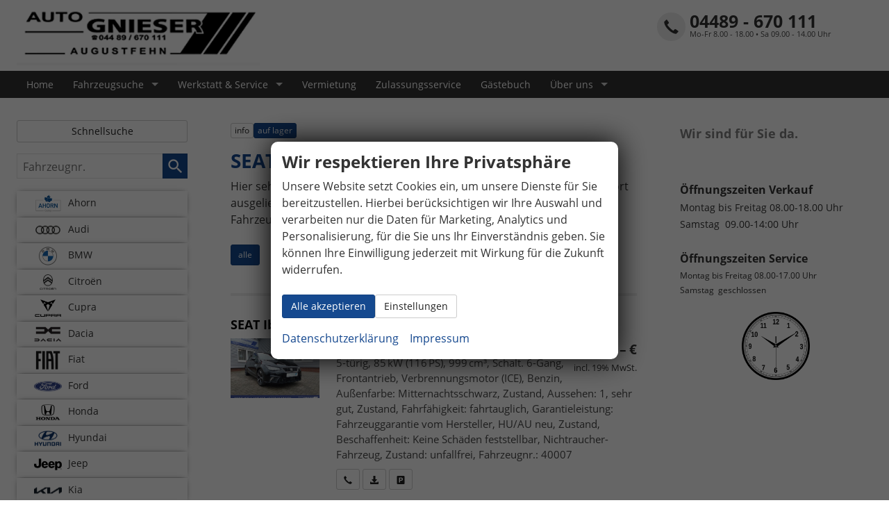

--- FILE ---
content_type: text/html; charset=UTF-8
request_url: https://www.auto-gnieser.de/liste-seat-ibiza-a__1113_alle.php
body_size: 47503
content:
<!doctype html>
<html id="autrado-template" class="with-left-module with-right-module with-bottom-module no-featured-slider no-js" lang="de" prefix="og: http://ogp.me/ns#">
<head>
    	<base href="https://www.auto-gnieser.de/"/>
    	<meta charset="utf-8">
	<title>SEAT Ibiza SEAT Spezialist für EU-Neuwagen | Gebrauchtwagen | Wohnmobile | Meisterwerkstatt</title>
    <meta http-equiv="X-UA-Compatible" content="IE=edge">
    <meta name="viewport" content="width=device-width, initial-scale=1"/>
    <meta name="page-topic" content="Autohandel"/>
<meta name="page-type" content="Information"/>
<meta name="audience" content="Alle"/>
<meta name="description" content="Auto Gnieser GmbH in Augustfehn ✓ EU Fahrzeuge ✓ Jahreswagen ✓ Neuwagen ✓ Wohnmobile ✓ Bestellfahrzeuge ✓ Lagerfahrzeuge ✓ Gebrauchtwagen ✓ Inzahlungnahme ✓ Ankauf"/>
<meta name="robots" content="INDEX FOLLOW"/>
<meta name="title" content="SEAT Ibiza SEAT Spezialist für EU-Neuwagen | Gebrauchtwagen | Wohnmobile | Meisterwerkstatt"/>
<meta name="referrer" content="strict-origin-when-cross-origin"/>
<link rel="canonical" href="https://www.auto-gnieser.de/liste-seat-ibiza-a__1113_alle.php"><meta property="og:title" content="SEAT Ibiza SEAT Spezialist für EU-Neuwagen | Gebrauchtwagen | Wohnmobile | Meisterwerkstatt"/>
<meta property="og:type" content="product.group"/>
<meta property="og:locale" content="de_DE"/>
<meta property="og:url" content="https://www.auto-gnieser.de/liste-seat-ibiza-a__1113_alle.php"/>
<meta property="og:site_name" content="Auto Gnieser GmbH"/>
<meta property="og:description" content="Auto Gnieser GmbH in Augustfehn ✓ EU Fahrzeuge ✓ Jahreswagen ✓ Neuwagen ✓ Wohnmobile ✓ Bestellfahrzeuge ✓ Lagerfahrzeuge ✓ Gebrauchtwagen ✓ Inzahlungnahme ✓ Ankauf"/>
<script>window.YETT_WHITELIST=[/www\.auto\-gnieser\.de/];</script>
	<link rel="stylesheet" href="templates/modern/_assets/fonts/open-sans.css?ft1658910052"/>
	<style>div.ui-tooltip{padding:8px;padding-right:12px;position:absolute;z-index:9999;max-width:1024px;-webkit-box-shadow:0 0 5px #aaa;box-shadow:0 0 5px #aaa;border:1px solid #000!important;background:#fff;font-size:11px;line-height:14px;border-radius:4px}div.ui-tooltip-innercontainer{max-width:400px}div.ui-helper-hidden-accessible{display:none}.ui-widget{font-size:.8em!important}.dialog-windowclass{font-size:12px!important;font-family:arial!important}.dialog-windowclass.ui-dialog{padding:2px;z-index:20}.dialog-windowclass h1{margin:0;font-size:1.4em;line-height:36px}.dialog-windowclass .feld{width:92%!important;margin:0}.dialog-windowclass .buttonzeile{width:98%!important;margin:5px 0;padding:0 0}.dialog-windowclass p.beschreibung{width:87%!important}.ui-widget-header{background-image:none!important}.ui-logobaseinfo tr td{font-size:1em}</style>
	<link rel="stylesheet" href="css/A.jquery-ui.css,qft1658910084.pagespeed.cf.vfqjgmKn5K.css"/>
	<link rel="stylesheet" href="javascript/fancybox/source/A.jquery.fancybox.css,qft1658910068.pagespeed.cf.4oP5n9dW1R.css"/>
	<style>.questiondialog>.ui-dialog-titlebar{display:none}div#dialog_button a{color:#fff;background-color:var(--color-primary-base,#111);padding:6px 12px;font-size:14px;font-weight:400;text-align:center;line-height:1.42857143;display:inline-block;text-decoration:none}div#dialog_button a:hover{background-color:var(--color-primary-light,#222)}div#dialog_button a.inaktiv{cursor:no-drop;pointer-events:none}.ui-widget.ui-widget-content{border:0;box-shadow:0 19px 38px rgba(0,0,0,.30) , 0 15px 12px rgba(0,0,0,.22)}.ui-dialog .ui-dialog-content.cc_dialog{padding:1rem}.cc_dialog p{line-height:1.1;margin:.75rem 0;padding:0;font-size:1rem}.cc_dialog h3{margin:10px 0 20px 0;color:#000;background:transparent;font-size:17px;font-weight:bold}.cc_dialog h4{margin:.5rem 0 1rem;background:transparent;font-weight:bold;font-size:1.125rem;color:#666}.ui-dialog .ui-dialog-content.cc_dialog{padding-bottom:4rem;font-size:.975rem}div#dialog_button{bottom:1rem;right:1rem}.opt.tablerow{display:grid;gap:.5rem;grid-template-columns:1.5rem 1fr max-content}label.optlabel.clickable{font-weight:400;cursor:pointer}.group1{background:#d8d8d8}.group1+.group1{margin-top:.25rem}.group0>.opt.tablerow{display:grid;gap:.5rem;grid-template-columns:1.5rem 1fr max-content;font-weight:700}.options{padding:.75rem;border:1px solid #ddd;border-radius:.25rem}.options{background:transparent;margin:0;padding:0;border:0;border-radius:0}.group1{background:#fff;padding:.5rem;color:#222;border:1px solid #bebebe;border-radius:.25rem}.group0>.opt.tablerow{margin-bottom:.25rem;padding:0}</style>
	<link rel="stylesheet" href="css/A.glyphicons.css,qft1658910084.pagespeed.cf.mWvHHtj3sS.css"/>
	<link rel="stylesheet" href="css/A.glyphicons-filetypes.css,qft1658910084.pagespeed.cf.bhiL0FiXov.css"/>
	<link rel="stylesheet" href="css/A.glyphformat.css,qft1758547530.pagespeed.cf.fHExFfDGTc.css"/>
	<link rel="stylesheet" href="css/A.search.css,qft1682321997.pagespeed.cf.dcu_rSXeNE.css"/>
	<link rel="stylesheet" href="javascript/jquery/multiple-select-2.1.1/A.multiple-select.min.css,qft1744018275.pagespeed.cf.f6KiBq8Ooa.css"/>
	<style>.fancybox-type-iframe .fancybox-nav{width:60px}.fancybox-type-iframe .fancybox-nav span{visibility:visible;opacity:.5}.fancybox-type-iframe .fancybox-nav:hover span{opacity:1}.fancybox-type-iframe .fancybox-next{right:-60px}.fancybox-type-iframe .fancybox-prev{left:-60px}</style>
	<link rel="stylesheet" href="css/A.rating.css,qft1682321997.pagespeed.cf.80g2j-c4OA.css"/>
	<style>.fancybox-dialog-title{padding:5px 10px;background-color:#dcdcdc;font-weight:bold}.fancybox-dialog-message{padding:10px;min-height:100px}.fancybox-dialog-buttons{background-color:#dcdcdc;padding:10px 0;text-align:center}.fancybox-dialog-button{display:inline-block;margin:0 10px;padding:5px 10px;background:#999;color:#fff;font-weight:bold;cursor:pointer;transition:background-color .3s}.fancybox-dialog-button:hover{background:#666}.fancybox-dialog-button:active{transform:translate(1px,1px)}</style>
	<link rel="stylesheet" href="templates/modern/_assets/css/frontend-standards.css?ft1763024920"/>
	<link rel="stylesheet" href="templates/modern/css/owl.carousel.css?ft1658910059"/>
	<link rel="stylesheet" href="templates/modern/_assets/fonts/md-iconic-font/css/material-design-iconic-font.min.css?ft"/>
	<link rel="stylesheet" href="templates/modern/_assets/css/plugins/sm-core-css.css?ft"/>
	<link rel="stylesheet" href="templates/modern/_assets/css/plugins/jquery.toast.min.css?ft"/>
	<link rel="stylesheet" href="templates/modern/_assets/css/main.css??ft"/>
	<link rel="stylesheet" href="var/A.style.css,qft1713523787.pagespeed.cf.6D2GR9FXVL.css"/>
<script src="javascript/jquery.js,qft1658910068.pagespeed.jm.29OAZzvhfX.js"></script>
<script src="javascript/yett.min.js,qft1747062455.pagespeed.jm.wDCoCs5eYZ.js"></script>
<script>var domReadyQueue=[];</script>


<script>(function(w,d,s,l,i){w[l]=w[l]||[];w[l].push({'gtm.start':new Date().getTime(),event:'gtm.js'});var f=d.getElementsByTagName(s)[0],j=d.createElement(s),dl=l!='dataLayer'?'&l='+l:'';j.type='javascript/blocked';j.async=true;j.src='https://www.googletagmanager.com/gtm.js?id='+i+dl;f.parentNode.insertBefore(j,f);})(window,document,'script','dataLayer','GTM-TN6RHG');</script>

            <script>dispatch_ajax=function(data){var p={"url":"\/liste-seat-ibiza-a__1113_alle.php?ajax=cms&action=dispatch_ajax","type":"POST","cache":false,"dataType":"","async":true};p.data=data;jQuery.ajax(p);};park_vehicle_ajax=function(data){var p={"url":"\/liste-seat-ibiza-a__1113_alle.php?ajax=cms&action=park_vehicle","type":"POST","cache":false,"dataType":"","async":true};p.data=data;jQuery.ajax(p);};ajaxcb_create_saleskit=function(data){var p={"url":"404?ajax=cms&action=s","type":"POST","cache":false,"dataType":"","async":true};p.data=data;jQuery.ajax(p);};ajaxcb_create_energylabel=function(data){var p={"url":"\/liste-seat-ibiza-a__1113_alle.php?ajax=cms&action=e","type":"POST","cache":false,"dataType":"","async":true};p.data=data;jQuery.ajax(p);};</script>
<style>@media (min-width:41.25em){.list-3col li{padding:0 30px 8px 0;float:left;width:33%}}</style>

<meta property="og:phone_number" content="04489 - 670 111"/>
<meta property="og:street-address" content="Stahlwerkstraße 116"/>
<meta property="og:locality" content="Augustfehn"/>
<meta property="og:postal-code" content="D-26689"/>


<link rel="icon" type="image/ico" href="bilder/favicon.ico">
<script type="application/ld+json">
{ "@context" : "http://schema.org",
  "@type" : "Organization",
  "url" : "https://www.auto-gnieser.de/",
  "name" : "Auto Gnieser GmbH",
  "location": {
            "@type": "Place",
            "address": {
              "@type": "PostalAddress",
              "addressLocality": "Augustfehn",
              "postalCode": "D-26689",
              "streetAddress": "Stahlwerkstraße 116"
            }
   },
  "contactPoint" : [
    { "@type" : "ContactPoint",
      "telephone" : "04489 - 670 111",
      "contactType" : "customer service"
    } ] }
</script>

</head>
<body id="liste" class="site-587 as-20 not-logged-in  page_fahrzeuge pagetype_Frontend_Legacy tpl_modern ctrl_legacy" itemscope="" itemtype="http://schema.org/WebPage">

<script>var _paq=window._paq=window._paq||[];_paq.push(['disableCookies']);_paq.push(['trackPageView']);_paq.push(['enableLinkTracking']);(function(){var u="//matomo.autrado.de/";_paq.push(['setTrackerUrl',u+'matomo.php']);_paq.push(['setSiteId','531']);var d=document,g=d.createElement('script'),s=d.getElementsByTagName('script')[0];g.async=true;g.src=u+'matomo.js';s.parentNode.insertBefore(g,s);})();jQuery(document).ready(function(){if(typeof yett!=="undefined")yett.unblock("matomo.autrado.de");});</script><a href="liste-seat-ibiza-a__1113_alle.php#main" class="u-skip-link">Zum Hauptinhalt springen</a>    <div class="c-page o-wrapper">

				<div class="c-hero">
										<div class="c-page-header">
						<div class="c-page-header__inner o-wrapper u-cf">
							<div class="module pos_top logo">			<a class="h-card" href="/" title="" rel="home">
				<img class="u-photo" src="idbilder/xlogo.gif,qft1270641804.pagespeed.ic.tYNs2_S2FP.webp" alt="Auto Gnieser GmbH" width="406" height="100"/>
			</a>
		</div><div class="module pos_top m_Frontend_Custom _telefon _telefon--hours u-hide-on-mobile u-float-right"><p><strong>04489 - 670 111</strong><em>Mo-Fr 8.00 - 18.00 • Sa 09.00 - 14.00 Uhr</em></p></div>
						</div>
					</div>
					
										<header class="c-page-top">
						<div class="c-page-top__inner o-wrapper u-cf">
						<div class="module pos_topbar m_Frontend_Menu" aria-label="Hauptnavigation" role="navigation">
<ul class="nav" id="menu-1008">
	<li class="nav__item">
		<a href="/" class="nav__link">Home</a>
	</li>
	<li class="nav__item has-subnav">
		<a href="fahrzeugsuche.php" class="nav__link">Fahrzeugsuche</a>
		<ul class="nav__subnav subnav inner">
			<li class="nav__item">
				<a href="top-angebote.php" class="nav__link">Top Angebote</a>
			</li>
			<li class="nav__item">
				<a href="mycars.php" class="nav__link">Parkplatz (<span class='js-parked-counter'>0</span>)</a>
			</li>
			<li class="nav__item">
				<a href="http://www.bdk.gnieser.eu" target="_blank" class="nav__link">Neuwagen-Konfigurator</a>
			</li>
			<li class="nav__item">
				<a href="fahrzeugankauf.php" class="nav__link">Fahrzeug Ankauf</a>
			</li>
		</ul>
	</li>
	<li class="nav__item has-subnav">
		<a href="werkstatt-service.php" class="nav__link">Werkstatt & Service</a>
		<ul class="nav__subnav subnav inner">
			<li class="nav__item">
				<a href="hu-au.php" class="nav__link">HU/AU</a>
			</li>
		</ul>
	</li>
	<li class="nav__item">
		<a href="vermietung_uebersicht.php" class="nav__link">Vermietung</a>
	</li>
	<li class="nav__item">
		<a href="zulassungsservice.php" class="nav__link">Zulassungsservice</a>
	</li>
	<li class="nav__item">
		<a href="gaestebuch.php" class="nav__link">Gästebuch</a>
	</li>
	<li class="nav__item has-subnav">
		<a href="ueber_uns.php" class="nav__link">Über uns</a>
		<ul class="nav__subnav subnav inner">
			<li class="nav__item">
				<a href="bvfk.php" class="nav__link">BVfK</a>
			</li>
			<li class="nav__item">
				<a href="team.php" class="nav__link">Team</a>
			</li>
			<li class="nav__item">
				<a href="jobs.php" class="nav__link">Jobs</a>
			</li>
			<li class="nav__item">
				<a href="kontakt.php" class="nav__link">Kontakt</a>
			</li>
			<li class="nav__item">
				<a href="oeffnungszeiten.php" class="nav__link">Öffnungszeiten</a>
			</li>
			<li class="nav__item">
				<a href="presse.php" class="nav__link">Presse</a>
			</li>
			<li class="nav__item">
				<a href="humanitaere-soforthilfe.php" class="nav__link">Humanitäre Soforthilfe</a>
			</li>
		</ul>
	</li>
</ul>
</div>
						</div>
					</header>
									</div>


                  
         <div class="c-page-content-wrap">
                  
				<div class="o-wrapper o-wrapper--page">
                    <div class="c-page-wrapper u-cf">

                        <main class="c-page-main u-cf" id="main">

                            <section class="s-cms-content u-cf">

                                
                                <div class="dynamic-content">
                                                                                                
                                <div data-subject="begin-dynamic"></div><div class="c-pager__ajax-target js-pager-ajax-target" aria-busy="false"><ul class="subnav sec"><li><span class="nobr"><a href="liste-seat-ibiza-a__1113_info.php" class="">info</a></span></li><li><span class="nobr"><a href="liste-seat-ibiza-a__1113_lagerfahrzeuge.php" class="akt">auf lager </a></span></li></ul><div class="csubnav"></div><h1>SEAT Ibiza</h1><div class="u-margin-top u-margin-bottom"><p>Hier sehen Sie die Fahrzeuge, die sich in unserem Lager befinden und sofort ausgeliefert werden k&ouml;nnen. Klicken Sie in das Foto oder einen Fahrzeugnamen, um alle Details dieses Fahrzeugs zu sehen.</p></div><ul class="navsubsub"><li><span class="nobr"><a class="akt" href="liste-seat-ibiza-a__1113_lagerfahrzeuge.php">alle</a></span></li></ul><script>jQuery(function($){function loadURL(url){url=updateQueryString("npage",null,url);var target=$(".js-pager-ajax-target");var $sorting=$('.c-sorting');var $cpager=$('.c-pager__ajax-target');if($sorting.length&&$cpager.length){$cpager.attr('aria-busy','true');}if(target.length>0){target.load(url,function(){$("#ajaxloader").hide();window.history.pushState(null,null,url);window.enablePager();document.dispatchEvent(new CustomEvent("pageview.autrado",{detail:{url:url}}));var $sorting=$('.c-sorting');var $cpager=$('.c-pager__ajax-target');if($sorting.length&&$cpager.length){$cpager.attr('aria-busy','false');}});var o=target.offset();$("#ajaxloader").show().offset({top:o.top+$(window).height()/3,left:o.left+target.width()/2-$("#ajaxloader").width()/2});$('<div class="c-overlay__ajax-target"></div>').prependTo(target).addClass("c-overlay__ajax-target-visible");}else{location.href=url;}}function getSort(){var sort=location.search.match(/(?<=[&?])sort=[^&]+/);return sort?"?"+sort[0]:"";}$(".js-fgd-filter, .js-aufbauten-select, .js-sorter").on("change",function(){var o=this.options[this.options.selectedIndex].value;if(o==='*')o=null;if($(this).hasClass("js-fgd-filter")){var fa=$(this).attr("name");loadURL(updateQueryString(fa.substr(0,fa.lastIndexOf("_")),o));}else if($(this).hasClass("js-aufbauten-select")){loadURL(o+window.location.search);}else{loadURL(updateQueryString("sort",o));}});$("[name=subnav_select]").on("change",function(){var url=$(this).val();if(url.indexOf("a__")>0){loadURL($(this).val()+getSort());}else if(url){location.href=url;}});$(".navsubsub a").on("click",function(e){e.preventDefault();if(this.search&&this.search===location.search){loadURL(this.href.substr(0,this.href.indexOf("?"))+getSort());return;}loadURL(this.href+getSort());});});</script><ul class="c-vehicles-list [ u-unstyled u-cf ]" data-ui-component="vehicles-list"><li class="c-vehicles-list__item c-vehicles-list__item--configurator">
    <article class="c-vehicle c-vehicle--type-l  u-faux-block-link" itemscope itemtype="http://schema.org/Product" data-id="40007">
                    

    

<header class="c-vehicle__header">
    <h4 class="c-vehicle__title">
        <a class="c-vehicle__link u-link-clean" href="auto-seat-ibizaseatibiza-x__40007.php" itemprop="url">
            <span class="c-vehicle__name u-text-break" itemprop="brand name">SEAT Ibiza</span>
            <span class="c-vehicle__sub-name" itemprop="name">1.0 TSI FR ACC/LED/PDC/KAM/SHZ</span>
        </a>
    </h4>
</header>

<div class="o-layout o-layout--gutter">
    <div class="o-layout__item u-1/4@sm u-1/4@wd">
                    

<div class="c-vehicle__img-wrap o-flex-embed o-flex-embed__ratio--3by2">
    <img class="o-flex-embed__content o-flex-embed__crop-item" src="https://img.autrado.de/587/3763879_640.jpg" srcset="https://img.autrado.de/587/3763879_86.jpg 86w, https://img.autrado.de/587/3763879_262.jpg 262w, https://img.autrado.de/587/3763879_640.jpg 640w, https://img.autrado.de/587/3763879_1300.jpg 1300w, https://img.autrado.de/587/3763879_1920.jpg 1920w" alt="SEAT Ibiza - 1.0 TSI FR ACC/LED/PDC/KAM/SHZ" loading="lazy" itemprop="image" aria-hidden="true">
</div>
            </div>
    <div class="o-layout__item u-3/4@sm u-3/4@wd">

                    
<div class="c-vehicle__offers u-float-right u-text-right" itemprop="offers" itemscope itemtype="http://schema.org/Offer">

    
        <div class="c-vehicle__price"><span class="nobr ">20.490,&ndash;&nbsp;€</span></div>
            <small class="u-block vat _text">incl. 19% MwSt.</small>
    <meta itemprop="price" content="20490"/>
    <meta itemprop="priceCurrency" content="EUR"/>
    <link itemprop="itemCondition" href="http://schema.org/UsedCondition"/>
    <link itemprop="availability" href="http://schema.org/InStock"/>
</div>
        
        <div class="c-vehicle__description u-cf" itemprop="description">
            <div class="c-vehicle__text-delivery u-text-smaller"><b><span class="nobr">sofort lieferbar</span></b></div>            <p class="c-vehicle__text" itemprop="description">5-türig, 85 kW (116 PS), 999 cm³, Schalt. 6-Gang, Frontantrieb, Verbrennungsmotor (ICE), Benzin, Außenfarbe: Mitternachtsschwarz, Zustand, Aussehen: 1, sehr gut, Zustand, Fahrfähigkeit: fahrtauglich, Garantieleistung: Fahrzeuggarantie vom Hersteller, HU/AU neu, Zustand, Beschaffenheit: Keine Schäden feststellbar, Nichtraucher-Fahrzeug, Zustand: unfallfrei, Fahrzeugnr.: 40007</p>
            <div id="c-vehicle-40007" class="o-box" style="display:none">
                <ul class="c-vehicle__attributes o-split u-unstyled">
                                            <li class="_item o-split__item u-text-truncate"><span class="o-split__title">Kilometerstand:</span> 10.100&nbsp;km
                        </li>
                                            <li class="_item o-split__item u-text-truncate"><span class="o-split__title">Erstzulassung:</span> 19.05.2025
                        </li>
                                            <li class="_item o-split__item u-text-truncate"><span class="o-split__title">Erstzulassung:</span> 2025-05-19
                        </li>
                                            <li class="_item o-split__item u-text-truncate"><span class="o-split__title">Getriebe:</span> Schalt. 6-Gang
                        </li>
                                            <li class="_item o-split__item u-text-truncate"><span class="o-split__title">Schadstoffklasse:</span> Euro 6e
                        </li>
                                            <li class="_item o-split__item u-text-truncate"><span class="o-split__title">Hubraum:</span> 999&nbsp;ccm
                        </li>
                                            <li class="_item o-split__item u-text-truncate"><span class="o-split__title">Kraftstoff:</span> Benzin
                        </li>
                                            <li class="_item o-split__item u-text-truncate"><span class="o-split__title">Leistung:</span> 85 kW (116 PS)
                        </li>
                                            <li class="_item o-split__item u-text-truncate"><span class="o-split__title">Leistung in KW:</span> 85.00
                        </li>
                                            <li class="_item o-split__item u-text-truncate"><span class="o-split__title">Leistung in PS:</span> 0
                        </li>
                                            <li class="_item o-split__item u-text-truncate"><span class="o-split__title">Antriebsachse:</span> Frontantrieb
                        </li>
                                            <li class="_item o-split__item u-text-truncate"><span class="o-split__title">Motor:</span> 85 kW (116 PS), Schalt. 6-Gang, Frontantrieb
                        </li>
                                            <li class="_item o-split__item u-text-truncate"><span class="o-split__title">Außenfarbe:</span> Mitternachtsschwarz
                        </li>
                                            <li class="_item o-split__item u-text-truncate"><span class="o-split__title">Innenausstattung:</span> Anthrazit
                        </li>
                                            <li class="_item o-split__item u-text-truncate"><span class="o-split__title">Kategorie:</span> Limousine
                        </li>
                                            <li class="_item o-split__item u-text-truncate"><span class="o-split__title">Anzahl Türen:</span> 5
                        </li>
                                            <li class="_item o-split__item u-text-truncate"><span class="o-split__title">Verbrauch Innenstadt:</span> 6,60 l/100km
                        </li>
                                            <li class="_item o-split__item u-text-truncate"><span class="o-split__title">Verbrauch Stadtrand:</span> 5,00 l/100km
                        </li>
                                            <li class="_item o-split__item u-text-truncate"><span class="o-split__title">Verbrauch Landstraße:</span> 4,40 l/100km
                        </li>
                                            <li class="_item o-split__item u-text-truncate"><span class="o-split__title">Verbrauch Autobahn:</span> 5,30 l/100km
                        </li>
                                            <li class="_item o-split__item u-text-truncate"><span class="o-split__title">Verbrauch kombiniert:</span> 5,20 l/100km
                        </li>
                                            <li class="_item o-split__item u-text-truncate"><span class="o-split__title">CO<sub>2</sub>-Emissionen:</span> 123,00  g/km
                        </li>
                                            <li class="_item o-split__item u-text-truncate"><span class="o-split__title">Stromverbrauch Innenstadt:</span> 
                        </li>
                                            <li class="_item o-split__item u-text-truncate"><span class="o-split__title">Stromverbrauch Stadtrand:</span> 
                        </li>
                                            <li class="_item o-split__item u-text-truncate"><span class="o-split__title">Stromverbrauch Landstraße:</span> 
                        </li>
                                            <li class="_item o-split__item u-text-truncate"><span class="o-split__title">Stromverbrauch Autobahn:</span> 
                        </li>
                                            <li class="_item o-split__item u-text-truncate"><span class="o-split__title">Stromverbrauch kombiniert:</span> 
                        </li>
                                            <li class="_item o-split__item u-text-truncate"><span class="o-split__title">Elektrische Reichweite:</span> 
                        </li>
                                            <li class="_item o-split__item u-text-truncate"><span class="o-split__title">Elektrische Reichweite Stadt:</span> 
                        </li>
                                            <li class="_item o-split__item u-text-truncate"><span class="o-split__title">CO<sub>2</sub>-Klasse:</span> 
                        </li>
                                            <li class="_item o-split__item u-text-truncate"><span class="o-split__title">unfallfrei:</span> 425
                        </li>
                                            <li class="_item o-split__item u-text-truncate"><span class="o-split__title">Reserviert:</span> 
                        </li>
                                            <li class="_item o-split__item u-text-truncate"><span class="o-split__title">Energiekosten bei 15.000 km pro Jahr:</span> 1.356,42 EUR
                        </li>
                                            <li class="_item o-split__item u-text-truncate"><span class="o-split__title">:</span> 
                        </li>
                                            <li class="_item o-split__item u-text-truncate"><span class="o-split__title">Jahressteuer:</span> 78,00 EUR
                        </li>
                                                        </ul>
            </div>
        </div>
        
                    <ul class="c-vehicle__action-list o-list-inline ">
    
    
    
    <li class="c-vehicle__action c-vehicle__action--callback">
        <button class="c-vehicle__action-link c-vehicle__action-link--callback u-text-inherit-color c-button c-button--secondary c-button--sm u-faux-block-link__promote js-link" data-href="rueckruf.php?fahrzeug=40007" title="Wir rufen Sie an">
            <span class="glyphicons glyphicons-earphone glyphicons--callback" aria-hidden="true"></span>
            <span class="u-hidden-visually">Wir rufen Sie an</span>
        </button>
    </li>
            <li class="c-vehicle__action c-vehicle__action--pdf">
            <button class="c-vehicle__action-link c-vehicle__action-link--pdf u-text-inherit-color c-button c-button--secondary c-button--sm u-faux-block-link__promote js-saleskit" title="Fahrzeugexposé (PDF)" data-vehicle="40007" data-href="">
                <span class="glyphicons glyphicons-download-alt glyphicons--pdf" aria-hidden="true"></span>
                <span class=" u-hidden-visually">Fahrzeugexposé (PDF)</span>
            </button>
        </li>
        <li class="c-vehicle__action c-vehicle__action--parking c-vehicle__action--save">
        <button class="c-vehicle__action-link c-vehicle__action-link--parking u-text-inherit-color c-button  c-button--secondary c-button--sm u-faux-block-link__promote js-link" data-vehicle="40007" data-origin="list" data-href="auto-seat-ibizaseatibiza-x__40007.php?submit_action_fahrzeug_parken=1" title="Fahrzeug parken" rel="nofollow">
            <span class="glyphicons glyphicons-parking glyphicons--park" aria-hidden="true"></span>
            <span class="u-hidden-visually u-hide-if-parked">Fahrzeug parken</span>
                    </button>
    </li>
</ul>
        
    </div>
</div>

                <meta itemprop="url" content="auto-seat-ibizaseatibiza-x__40007.php">
        <meta itemprop="sku productID" content="40007">
        <a class="u-faux-block-link__overlay" href="auto-seat-ibizaseatibiza-x__40007.php" tabindex="-1" aria-hidden="true">Lagerfahrzeug - SEAT Ibiza</a>
    </article>
</li></ul></form><script>jQuery(document).on("ready pageview.autrado",()=>{jQuery(".js-actionform").on("submit",function(){this.action=updateQueryString("action","preiseuebernehmen");});});</script><div class="u-margin-top u-margin-bottom"></div></div><div data-subject="end-dynamic"></div>
                                
                                </div>
                                

                                </section>

                        </main>

										<aside class="c-page-aside c-page-aside--left c-page-aside--sidebar has-6-module s-prose js-aside-left" id="aside-left">
                        <div class="c-page-aside__inner">
                            <div class="module pos_left schnellsuche"><a href="1001-schnellsuche.php">Schnellsuche</a></div><div class="module pos_left fahrzeugnummer_suche">		<form class="c-search-vehicle-id" action="details.php" method="post" name="form_suche_fahrzeugnr">
            <label class="u-hidden-visually" for="form_suche_fahrzeugnr">Fahrzeugnr.</label>
			<input class="_input" type="text" name="fahrzeug" id="form_suche_fahrzeugnr" size="12" value="" required aria-required="true" placeholder="Fahrzeugnr."/>
            <input type="hidden" name="include_external" value="1">
            <input type="hidden" name="fahrzeugnr_filter" value="1">
            <input type="hidden" name="vehiclenumber_search" value="1">
			<input class="_button submit" type="submit" value="" aria-label="suchen"/>
		</form>
	</div><div class="module pos_left fahrzeugnavigation">        <ul class="nav  nav--makes ">
                            <li id="nav__1" class='has-subnav'>
                    <a href="liste-ahorn-a680-eco-a__1322_alle.php">
												<img src="templates/modern/_assets/img/makes-logos/small/xahorn-logo.png.pagespeed.ic.PU0ZiW2HZ9.webp" alt=""/>
												Ahorn						                    </a>
                                    </li>
                                <li id="nav__2" class='has-subnav'>
                    <a href="liste-audi-a3-sportback-a__1382_alle.php">
												<img src="templates/modern/_assets/img/makes-logos/small/xaudi-logo.png.pagespeed.ic.kL8VfKl4RO.webp" alt=""/>
												Audi						                    </a>
                                    </li>
                                <li id="nav__3" class='has-subnav'>
                    <a href="liste-bmw-2er-active-tourer-a__1201_alle.php">
												<img src="templates/modern/_assets/img/makes-logos/small/xbmw-logo.png.pagespeed.ic.m4xtx11NDI.webp" alt=""/>
												BMW						                    </a>
                                    </li>
                                <li id="nav__4" class='has-subnav'>
                    <a href="liste-citro-n-c3-a__1442_alle.php">
												<img src="[data-uri]" alt=""/>
												Citroën						                    </a>
                                    </li>
                                <li id="nav__5" class='has-subnav'>
                    <a href="liste-cupra-formentor-a__1282_alle.php">
												<img src="[data-uri]" alt=""/>
												Cupra						                    </a>
                                    </li>
                                <li id="nav__6" class='has-subnav'>
                    <a href="liste-dacia-duster-a__1219_alle.php">
												<img src="[data-uri]" alt=""/>
												Dacia						                    </a>
                                    </li>
                                <li id="nav__7" class='has-subnav'>
                    <a href="liste-fiat-500-a__995_alle.php">
												<img src="[data-uri]" alt=""/>
												Fiat						                    </a>
                                    </li>
                                <li id="nav__8" class='has-subnav'>
                    <a href="liste-ford-fiesta-a__1129_alle.php">
												<img src="templates/modern/_assets/img/makes-logos/small/xford-logo.png.pagespeed.ic.slNUaVhYba.webp" alt=""/>
												Ford						                    </a>
                                    </li>
                                <li id="nav__9" class='has-subnav'>
                    <a href="liste-honda-cr-v-a__1184_alle.php">
												<img src="templates/modern/_assets/img/makes-logos/small/xhonda-logo.png.pagespeed.ic.SKSbHvC5ZI.webp" alt=""/>
												Honda						                    </a>
                                    </li>
                                <li id="nav__10" class='has-subnav'>
                    <a href="liste-hyundai-i20-a__1000_alle.php">
												<img src="templates/modern/_assets/img/makes-logos/small/xhyundai-logo.png.pagespeed.ic.nGho2zlxAA.webp" alt=""/>
												Hyundai						                    </a>
                                    </li>
                                <li id="nav__11" class='has-subnav'>
                    <a href="liste-jeep-avenger-a__1453_alle.php">
												<img src="[data-uri]" alt=""/>
												Jeep						                    </a>
                                    </li>
                                <li id="nav__12" class='has-subnav'>
                    <a href="liste-kia-xceed-a__1455_alle.php">
												<img src="[data-uri]" alt=""/>
												Kia						                    </a>
                                    </li>
                                <li id="nav__13" class='has-subnav'>
                    <a href="liste-knaus-l-ve-ti-700-meg-platinum-selection-a__1445_alle.php">
												<img src="[data-uri]" alt=""/>
												Knaus						                    </a>
                                    </li>
                                <li id="nav__14" class='has-subnav'>
                    <a href="liste-mazda-cx-30-a__1415_alle.php">
												<img src="templates/modern/_assets/img/makes-logos/small/xmazda-logo.png.pagespeed.ic.v3jLAepiya.webp" alt=""/>
												Mazda						                    </a>
                                    </li>
                                <li id="nav__15" class='has-subnav'>
                    <a href="liste-nissan-juke-a__1160_alle.php">
												<img src="[data-uri]" alt=""/>
												Nissan						                    </a>
                                    </li>
                                <li id="nav__16" class='has-subnav'>
                    <a href="liste-opel-astra-a__1333_alle.php">
												<img src="[data-uri]" alt=""/>
												Opel						                    </a>
                                    </li>
                                <li id="nav__17" class='has-subnav'>
                    <a href="liste-peugeot-2008-a__1221_alle.php">
												<img src="[data-uri]" alt=""/>
												Peugeot						                    </a>
                                    </li>
                                <li id="nav__18" class='has-subnav'>
                    <a href="liste-polestar-2-a__1274_alle.php">
												<img src="[data-uri]" alt=""/>
												Polestar						                    </a>
                                    </li>
                                <li id="nav__19" class='has-subnav'>
                    <a href="liste-renault-austral-a__1417_alle.php">
												<img src="[data-uri]" alt=""/>
												Renault						                    </a>
                                    </li>
                                <li id="nav__20" class='has-subnav active'>
                    <a class='akt' href="liste-seat-arona-a__1115_alle.php">
												<img src="templates/modern/_assets/img/makes-logos/small/xseat-logo.png.pagespeed.ic.HUV61yFYPu.webp" alt=""/>
												SEAT						                    </a>
                                            <ul class="subnav">
                                                            <li id="nav__20_1">
                                    <a href="liste-seat-arona-a__1115_alle.php">
										Arona										                                    </a>
									                                </li>
                                                                <li id="nav__20_2" class='akt'>
                                    <a href="liste-seat-ibiza-a__1113_alle.php" class='akt'>
										Ibiza										                                    </a>
									                                </li>
                                                        </ul>
                                        </li>
                                <li id="nav__21" class='has-subnav'>
                    <a href="liste-skoda-fabia-a__1176_alle.php">
												<img src="templates/modern/_assets/img/makes-logos/small/xskoda-logo.png.pagespeed.ic.n80UP5Y6n5.webp" alt=""/>
												Skoda						                    </a>
                                    </li>
                                <li id="nav__22" class='has-subnav'>
                    <a href="liste-suzuki-swift-a__1459_alle.php">
												<img src="[data-uri]" alt=""/>
												Suzuki						                    </a>
                                    </li>
                                <li id="nav__23" class='has-subnav'>
                    <a href="liste-toyota-aygo-x-a__1446_alle.php">
												<img src="templates/modern/_assets/img/makes-logos/small/xtoyota-logo.png.pagespeed.ic.EdInc7lJmk.webp" alt=""/>
												Toyota						                    </a>
                                    </li>
                                <li id="nav__24" class='has-subnav'>
                    <a href="liste-volkswagen-passat-variant-a__1245_alle.php">
												<img src="templates/modern/_assets/img/makes-logos/small/xvolkswagen-logo.png.pagespeed.ic.eo2Lc9XGzD.webp" alt=""/>
												Volkswagen						                    </a>
                                    </li>
                                <li id="nav__25" class='has-subnav'>
                    <a href="liste-volvo-v90-cross-country-a__1150_alle.php">
												<img src="[data-uri]" alt=""/>
												Volvo						                    </a>
                                    </li>
                                <li id="nav__26" class='has-subnav'>
                    <a href="liste-weinsberg-carabus-a__1237_alle.php">
												<img src="[data-uri]" alt=""/>
												Weinsberg						                    </a>
                                    </li>
                        </ul>
        </div><div class="module pos_left geparkte_fahrzeuge"><a class="parked-vehicles" href="mycars.php" id="link_geparkte">Geparkte Fahrzeuge&nbsp;(<span class="js-parked-count">0</span>)</a></div><div class="module pos_left m_Frontend_Login"><div id="login"><p><span><button type="button" role="link" id="widget-login-button" class="submit c-button" onclick="location.href='anmelden.php'">Anmelden</button></span></p>

</div></div><div class="module pos_left fahrzeugzaehler"><p class="fahrzeugzahl" data-vehicle-counter="191">191 Fahrzeuge</p></div>
                        </div>
                    </aside>
					

                        <aside class="c-page-aside c-page-aside--right c-page-aside--sidebar has-3-module s-prose js-aside-right" id="aside-right">
                <div class="c-page-aside__inner">
                    <div class="module pos_right m_Frontend_Custom"><h4><span style="color: #808080;">Wir sind für Sie da.</span></h4>
<p></p>
<p>&nbsp;</p></div><div class="module pos_right m_Frontend_Custom"><div><strong>Öffnungszeiten Verkauf&nbsp; &nbsp; &nbsp; &nbsp; &nbsp;&nbsp;</strong></div>
<div class="u-text-smaller">Montag bis Freitag 08.00-18.00 Uhr</div>
<div class="u-text-smaller">Samstag&nbsp;&nbsp;09.00-14:00 Uhr<br/><br/></div>
<div><strong>Öffnungszeiten <strong>Service</strong></strong></div>
<div class="u-text-smaller">
<div class="u-text-smaller">Montag bis Freitag 08.00-17.00 Uhr</div>
<div class="u-text-smaller">Samstag&nbsp;&nbsp;geschlossen<br/><br/></div>
<div class="u-text-smaller"><center><img src="https://img.autrado.de/587/3757350_1920.png" alt="" width="98" height="98"/><br/><br/></center></div>
</div></div><div class="module pos_right m_Frontend_Menu js-nav-right" aria-label="Rechte Navigation" role="navigation"></div>
                </div>
            </aside>
            				</div>
			</div>

            			<aside class="c-page-aside c-page-aside--bottom o-module o-module--sm">
                <div class="c-page-aside--bottom__inner o-wrapper u-cf">
                    <div class="o-layout o-layout--gutter o-layout--bottom">
				        <div class="module pos_bottom m_Frontend_Custom"><div>
		<address class="c-hcard vcard" itemscope itemtype="http://schema.org/Organization">
			<div class="c-hcard__inner">
				<div class="fn org" itemprop="name">Auto Gnieser GmbH</div>
				<div class="adr" itemprop="address" itemscope itemtype="http://schema.org/PostalAddress">
					<div class="street-address" itemprop="streetAddress">Stahlwerkstraße 116</div>
					<span class="postal-code" itemprop="postalCode">D-26689</span>
					<span class="locality" itemprop="addressLocality"> Augustfehn</span>
				</div>
				                <div class="c-hcard__group">
					<span class="_label">Telefon: </span>
					<span class="tel" itemprop="telephone">04489 - 670 111</span>
                </div>
                				                <div class="c-hcard__group">
					<span class="_label">Telefax: </span>
					<span class="fax" itemprop="faxNumber">04489 - 670 112</span>
                </div>
                				                <div class="c-hcard__group">
					<span class="_label">E-Mail: </span>
					<span class="spamspan" data-attrs="itemprop%3D%22email%22" data-cont="%24%24%24m%24%24%24"><span class="u">info</span><span class="at"> [ät] </span><span class="d">gnieser<span class="o"> [dot] </span>de</span><span class="t"> (info [ät] gnieser [dot] de)</span></span>
				</div>
                			</div>

		</address>

		</div></div><div class="module pos_bottom m_Frontend_HtmlSource u-2/3@md"><autrado-gmaps style="min-height:180px" src="https://www.google.com/maps/embed?pb=!1m14!1m8!1m3!1d9551.059724876382!2d7.77027!3d53.23999!3m2!1i1024!2i768!4f13.1!3m3!1m2!1s0x0%3A0x1f88ae1cb8d9ddf2!2sAuto+Gnieser+GmbH!5e0!3m2!1sde!2sde!4v1468238774286">

  <autrado-gmaps-inner>
    <h3>Google Maps</h3>	
    <button class="c-button" type="button">Google Karte laden</button>
    <p>Die  Karte wird von Google Maps eingebettet.<br>
      Es gelten die <a target="_blank" href="https://policies.google.com/privacy?hl=de" rel="noreferrer noopener">Datenschutzerklärungen</a> von Google.</p>	
  </autrado-gmaps-inner>
</autrado-gmaps>
<link rel="stylesheet" href="templates/modern/_assets/css/components/autrado-gmaps.css">
<script type="module" src="templates/modern/_assets/js/components/autrado-gmaps.js.pagespeed.ce.87Fx_lv67W.js"></script></div>
                    </div>
				</div>
			</aside>
            
			<footer class="c-page-footer c-page-footer--no-bottom-padding o-module o-module--sm">
				<div class="c-page-footer__inner o-wrapper u-cf">
                    <div class="o-layout o-layout--gutter o-layout--footer">
                                                <div class="module pos_footer m_Frontend_Menu" aria-label="Fußnavigation" role="navigation">
<ul class="nav" id="menu-1011">
	<li class="nav__item">
		<a href="anmelden.php" class="nav__link nav__link--btn c-button c-button--sm">Anmelden</a>
	</li>
	<li class="nav__item">
		<a href="impressum.php" class="nav__link">Impressum</a>
	</li>
	<li class="nav__item">
		<a href="agb.php" class="nav__link">AGB</a>
	</li>
	<li class="nav__item">
		<a href="barrierefreiheitserklaerung.php" class="nav__link">Informationen zur Barrierefreiheit</a>
	</li>
	<li class="nav__item">
		<a href="datenschutz.php" class="nav__link">Datenschutz</a>
	</li>
	<li class="nav__item">
		<a href="wiederrufsbelehrung.php" class="nav__link">Widerrufsbelehrung</a>
	</li>
	<li class="nav__item">
		<a href="#" class="nav__link cookie-consent-open">Cookie-Einstellungen</a>
	</li>
</ul>
</div><div class="module pos_footer m_Frontend_Custom u-1/1"><p class="c-dat">Weitere Informationen zum offiziellen Kraftstoffverbrauch und zu den offiziellen spezifischen CO<sub>2</sub>-Emissionen und gegebenenfalls zum Stromverbrauch neuer PKW können dem 'Leitfaden über den offiziellen Kraftstoffverbrauch, die offiziellen spezifischen CO<sub>2</sub>-Emissionen und den offiziellen Stromverbrauch neuer PKW' entnommen werden, der an allen Verkaufsstellen und bei der 'Deutschen Automobil Treuhand GmbH' unentgeltlich erhältlich ist unter www.dat.de.</p></div>
                                            </div>
                </div>
                <address class="c-page-footer__address c-address">
                    <div class="o-wrapper">
                    <b>&copy; 2026 </b><b class="fn org" itemprop="name">Auto Gnieser GmbH</b><span class="adr">, <span class="street-address">Stahlwerkstraße 116</span>, <span class="postal-code">D-26689 </span><span class="locality"> Augustfehn, </span>
                    </span>
                    <span class="tel">04489 - 670 111</span>
                    <span class="c-autrado-copyright"><a href="https://www.autrado.de/" target="_blank" title="Autrado: Fahrzeuge verwalten & vermarkten">Powered by Autrado</a></span>                    </div>
                </address>
			</footer>
    </div>

    </div>



<script type="javascript/blocked" async src="https://www.googletagmanager.com/gtag/js?id=UA-33817230-1"></script>
<script>window.dataLayer=window.dataLayer||[];function gtag(){dataLayer.push(arguments);}gtag('js',new Date());gtag('config','UA-33817230-1',{'anonymize_ip':true});</script>

<div id="ajaxloader" class="t c-loading-indicators" style="display:none;">
<svg class="_svg" viewBox="0 0 66 66" xmlns="http://www.w3.org/2000/svg"><circle class="_circle" fill="none" cx="33" cy="33" r="30" stroke="currentColor" stroke-width="6" stroke-linecap="round"></circle></svg></div>
<link rel="stylesheet" type="text/css" media="print" href="templates/modern/_assets/css/A.print.css.pagespeed.cf.YyywlDfLZh.css">

    <script src="javascript/jquery-ui.js,qft1658910068.pagespeed.jm.AQcg_ugJKF.js"></script>
    <script>//<![CDATA[
(function(factory){if(typeof define==="function"&&define.amd){define(["../datepicker"],factory);}else{factory(jQuery.datepicker);}}(function(datepicker){datepicker.regional['de']={closeText:'Schließen',prevText:'&#x3C;Zurück',nextText:'Vor&#x3E;',currentText:'Heute',monthNames:['Januar','Februar','März','April','Mai','Juni','Juli','August','September','Oktober','November','Dezember'],monthNamesShort:['Jan','Feb','Mär','Apr','Mai','Jun','Jul','Aug','Sep','Okt','Nov','Dez'],dayNames:['Sonntag','Montag','Dienstag','Mittwoch','Donnerstag','Freitag','Samstag'],dayNamesShort:['So','Mo','Di','Mi','Do','Fr','Sa'],dayNamesMin:['So','Mo','Di','Mi','Do','Fr','Sa'],weekHeader:'KW',dateFormat:'dd.mm.yy',firstDay:1,isRTL:false,showMonthAfterYear:false,yearSuffix:''};datepicker.setDefaults(datepicker.regional['de']);return datepicker.regional['de'];}));
//]]></script>
    <script src="javascript/jquery.ui.timepicker.js,qft1658910068.pagespeed.jm.7u_CeW9B-t.js"></script>
    <script src="javascript/fancybox/source/jquery.fancybox.pack.js,qft1745410344.pagespeed.jm.UZXuE_KbJR.js"></script>
    <script src="javascript/fancybox/source/helpers/jquery.fancybox-media.js,qft1658910068.pagespeed.jm.0Z2R8vXvj9.js"></script>
    <script src="javascript/autrado.js,qft1762352679.pagespeed.jm.GIcZ95iMrq.js"></script>
    <script src="javascript/search.js,qft1745410344.pagespeed.jm.LjheyrWyC-.js"></script>
    <script src="javascript/slider.js,qft1658910068.pagespeed.jm.68yjnDZbaS.js"></script>
    <script src="javascript/jquery/multiple-select-2.1.1/multiple-select.min.js,qft1744018275.pagespeed.ce.qawjrP1V0d.js"></script>
    <script>//<![CDATA[
(function($){jQuery.fn.starRating=function(){return $(this).each(function(currentIndex){var cl={wrapper:"c-rating__option",label:"c-rating__label",checked:"is-checked",hover:"has-hover",focus:"has-focus"};if($(this).is('[type=radio]')){var input=$(this);var label=$('label[for='+input.attr('id')+']');label.attr('title',label.text()).addClass(cl.label);label.data('index',currentIndex);input.add(label).wrapAll('<div class="'+cl.wrapper+'"></div>');var radioSet=$('input[name="'+input.attr('name')+'"]');label.hover(function(){radioSet.each(function(){var thisLabel=$('label[for='+$(this).attr('id')+']');if(thisLabel.data('index')<=currentIndex){thisLabel.addClass(cl.hover);}});},function(){radioSet.each(function(){$('label[for='+$(this).attr('id')+']').removeClass(cl.hover);});});input.bind('updateState',function(){if($(this).is(':checked')){radioSet.each(function(){var thisLabel=$('label[for='+$(this).attr('id')+']').removeClass(cl.hover).removeClass(cl.checked);if(thisLabel.data('index')<=currentIndex){thisLabel.addClass(cl.checked);}});};}).trigger('updateState').click(function(){$(this).trigger('updateState');}).focus(function(){label.addClass(cl.focus);}).blur(function(){label.removeClass(cl.focus);});};});};$(function(){$("#check").button();$("#format").controlgroup();$('.js-ratings input').starRating();$(".js-ratings").show();$("body").tooltip({items:".js-tooltip-image,.js-tooltips a,.js-tooltip, .js-tooltip-html",content:function(){var element=$(this);if(element.is(".js-tooltip-image")){var imageSrc=element.attr("data-tooltip-image"),text=element.attr("title")||element.attr("alt")||element.text()||'';return"<img class='map' alt='"+text+"' src='"+imageSrc+"'>";}if(element.is(".js-tooltip-html")){var text=element.find('[data-html]').html();return text;}if(element.is(".js-tooltips a")||element.is(".js-tooltip")){return element.attr("title");}if(element.is(".js-tooltip")){return element.attr("title")||element.attr("alt")||element.find('img').attr("alt");}}});});}(jQuery));
//]]></script>
    <script>//<![CDATA[
(function(b){var e={init:function(k){var c=b.extend({'spamspan_userclass':'.u','spamspan_domainclass':'.d','spamspan_dotclass':'.o','spamspan_textclass':'.t'},k);return this.each(function(){var a=b(this);var g=a.find(c.spamspan_userclass);var h=a.find(c.spamspan_domainclass);var i=a.find(c.spamspan_textclass);var l=a.find(c.spamspan_dotclass);var d=a.data("attrs");var j=a.data("cont");if(g.length===0||h.length===0){console.log('Spamspan: Cant find all variable.');return false}l.html(".");var f=g.text()+"@"+h.text();if(j!=""){$text_text=decodeURIComponent(j).replace('$$$m$$$',f)}else if(i.length>0){$text_text=i.text()}else{$text_text=f}if(d!="")d=" "+decodeURIComponent(d);a.replaceWith('<a href="mailto:'+f+'" '+d+'>'+$text_text+'</a>')})}};b.fn.spamspan=function(a){if(e[a]){return e[a].apply(this,Array.prototype.slice.call(arguments,1))}else if(typeof a==='object'||!a){return e.init.apply(this,arguments)}else{b.error('Method '+a+' does not exist on jQuery.spamspan')}}}(jQuery));
//]]></script>
    <script>//<![CDATA[
!function(n){n.fancyboxDialog=function(o){"use strict";var a;"string"==typeof o&&(o={msg:o});var i=n.extend({callback:!1,type:"alert",title:"",msg:"",cancel:"Abbrechen",ok:"Ok",fbOptions:{wrapCSS:"",modal:!0,closeBtn:!1,autoSize:!0,minWidth:200,minHeight:150,padding:0,aspectRatio:!0}},o),t='<div class="fancybox-dialog-buttons">',c="glyphicons glyphicons-warning-sign";"confirm"==i.type&&(c="glyphicons glyphicons-question-sign",t+='<span class="fancybox-dialog-button fancybox-dialog-button-cancel">'+i.cancel+"</span>"),t+='<span class="fancybox-dialog-button fancybox-dialog-button-ok">'+i.ok+"</span></div>",i.fbOptions=n.extend({icon:c},i.fbOptions);var s='<div class="fancybox-dialog-title">'+(c=""!=i.fbOptions.icon?'<span class="'+i.fbOptions.icon+'"></span> ':"")+i.title+"</div>",l='<div class="fancybox-dialog-message">'+i.msg+"</div>";n.fancybox(n.extend(i.fbOptions,{wrapCSS:"fancybox-dialog-wrapper fancybox-dialog-wrapper-"+i.type+" "+i.fbOptions.wrapCSS,content:s+l+t,afterShow:function(){n(this.inner).find(".fancybox-dialog-button").click(function(){a=n(this).hasClass("fancybox-dialog-button-ok"),n.fancybox.close()})},afterClose:function(){"function"==typeof i.callback&&i.callback.call(this,a)}}))}}(jQuery);
//]]></script>
    <script>//<![CDATA[
(function($){if(typeof Waiter=="undefined")Waiter={text:"Bitte warten …",counter:0,init:function(){Waiter.counter++;var waiter=$("#waiter");if(waiter.length==0){waiter=$("<div id='waiter'></div>").appendTo("body");}Waiter.waiter=waiter.html("");},lock:function(){Waiter.init();$("<div>"+Waiter.text+"</div>").appendTo(Waiter.waiter);},lock_clean:function(){Waiter.init();},unlock:function(){Waiter.counter--;if(Waiter.counter<=0){jQuery("#waiter").remove();Waiter.waiter=undefined;}},countlock:function(iCount,iInfo){Waiter.init();var progress=$("<p class='c-progress'><meter value='0' max='"+iCount+"'>10%</meter></p>");if(typeof iInfo!=="undefined"){$("<p id='iInfo'>"+iInfo+"</p>").prependTo(progress);}progress.appendTo(Waiter.waiter);},progress:function(iCount,iInfo){if(typeof Waiter.waiter!="undefined"){Waiter.waiter.find("meter").val(iCount);if(typeof iInfo!=="undefined"){Waiter.waiter.find("#iInfo").text(iInfo);}}}};})(jQuery);
//]]></script>
    <script src="templates/modern/js/owl.carousel.js,qft1658910060.pagespeed.jm.XqdFiUD0bn.js"></script>
    <script>//<![CDATA[
jQuery(function(){if(typeof(multipleSelect_selectAllText)!="undefined"){jQuery(".js-multiple-select").multipleSelect({selectAllText:multipleSelect_selectAllText,allSelected:multipleSelect_allSelected,countSelected:multipleSelect_countSelected,noMatchesFound:multipleSelect_noMatchesFound,placeholder:multipleSelect_placeholder});}});
//]]></script>
    <script src="templates/modern/_assets/js/jquery.smartmenus.min.js,qft.pagespeed.jm.1erpbUHpWj.js"></script>
    <script src="templates/modern/_assets/js/jquery.toast.min.js,qft.pagespeed.ce.B2kxtjEyRf.js"></script>
    <script>//<![CDATA[
(function($){var queue=[];var listening;var deActivateSelector="[data-scroll-deactivate]";var activeClass="inviewport";var viewportSize;var options={removeClass:false};var raf=(function(){return window.requestAnimationFrame||window.webkitRequestAnimationFrame||window.mozRequestAnimationFrame||function(callback){window.setTimeout(callback,1000/60);};})();var getViewportSize=function(){if(!viewportSize){var test=document.createElement("div");test.style.cssText="position: fixed;top: 0;left: 0;bottom: 0;right: 0;";document.documentElement.insertBefore(test,document.documentElement.firstChild);viewportSize={width:test.offsetWidth,height:test.offsetHeight};document.documentElement.removeChild(test);}return viewportSize;};$(window).on("resize",function(){viewportSize=null;});var checkActivateElems=function(){var viewportHeight=getViewportSize().height;$(queue).each(function(){var isActive=$(this).is("."+activeClass);var thisTop=this.getBoundingClientRect().top;var thisBottom=thisTop+this.offsetHeight;var thisOptions=$.extend(options,{removeClass:$(this).is(deActivateSelector)||false});if(thisTop>=0&&thisTop<=viewportHeight||thisTop<=0&&thisBottom>=viewportHeight||thisBottom>=0&&thisBottom<=viewportHeight){if(!isActive){$(this).addClass(activeClass).trigger("inviewport");}}else if(isActive&&thisOptions.removeClass===true){$(this).removeClass(activeClass).trigger("outviewport");}});};var listen=function(){raf(checkActivateElems);listening=true;$(window).on("scroll",function(){raf(checkActivateElems);});};$.fn.porthole=function(){return this.each(function(){queue.push(this);if(!listening){listen();}});};}(jQuery));
//]]></script>
    <script>//<![CDATA[
;(function($){var selector="[data-scroll-activate]";$(document).on("enhance",function(){$(selector).porthole();});})(jQuery);
//]]></script>
    <script src="templates/modern/_assets/js/main.js,qft.pagespeed.jm.lC-R1Hu39o.js"></script>
<script>jQuery(function(){jQuery(document).trigger("countparked.autrado");});</script>

<script>(function(w,$){"use strict";var name="creditcalculator",componentName=name+"-component";w.componentNamespace=w.componentNamespace||{};var CarCreditCalculator=w.componentNamespace.CarCreditCalculator=function(element,options){if(!element){throw new Error("Element required to initialize object");}this.element=element;this.$element=$(element);this.options=options=options||{};this.metadata=this.$element.data(name+'-options')||{};this.options=$.extend({},this.defaults,this.metadata,options);};CarCreditCalculator.prototype.init=function(){if(this.$element.data(componentName)){return;}this.$element.data(componentName,this);this.$element.trigger("beforecreate."+name);this.$price=$('#fahrzeugGesamtpreis');this.vehicleID=null;if(!$('#fahrzeugGesamtpreis').val()){return;}this._create();this.$element.trigger("create."+name);};CarCreditCalculator.prototype._create=function(){var self=this;$(document).on("lastviewed.autrado",function(event,vehicleData){self.vehicleID=vehicleData.id;self.options.vehicleID=true;});this.hrefOriginal=this.$element.attr('src');this.totalPrice=this.options.price||this._getVehiclePrice()||0;this._updateHref(this._getVehiclePrice());this._observe();};CarCreditCalculator.prototype._getVehiclePrice=function(){var self=this,$vehiclePriceWithZero=$('#fahrzeugGesamtpreis'),vehiclePriceWithZero=$vehiclePriceWithZero.val(),vehiclePrice=vehiclePriceWithZero.slice(0,-2);return vehiclePrice;};CarCreditCalculator.prototype._observe=function(){var self=this,newPrice;jQuery(document).on('cc_done',function(){newPrice=self._getVehiclePrice();self._updateHref(newPrice);});};CarCreditCalculator.prototype._updateHref=function(newPrice){var newHref=this.hrefOriginal+this.options.attrPrice+"="+newPrice;this.$element.attr('src',newHref);};CarCreditCalculator.prototype.defaults={price:null,attrPrice:'&preis',vehicleID:null};CarCreditCalculator.defaults=CarCreditCalculator.prototype.defaults;})(this,jQuery);(function(w,$){"use strict";var pluginName="creditcalculator",initSelector=".js-credit-calculator";$.fn[pluginName]=function(){return this.each(function(){new w.componentNamespace.CarCreditCalculator(this).init();});};$(w.document).on("enhance",function(){$(initSelector)[pluginName]();});})(this,jQuery);</script>
<script src="javascript/cookie-consent.min.js,qft1747752021.pagespeed.ce.-aVZvWUaRB.js"></script>
<script>jQuery(function($){$("body").append($("<div class=\"cookie-consent-popup light\" role=\"dialog\" aria-modal=\"true\" aria-labelledby=\"cookieConsentTitle\" tabindex=\"-1\"><div><div class=\"cookie-consent-controls\" aria-hidden=\"true\" role=\"region\" aria-label=\"Einstellungen\"><div class=\"cookie-consent-controls-sections\"><label class=\"cookie-consent-controls-sections__item\">\n                    <div class=\"cookie-consent-controls-sections__item-header\">Cookies f\u00fcr Analytics und Personalisierung<\/div>\n                    <input class=\"cookie-consent-controls-sections__item-checkbox\" type=\"checkbox\" data-cc-consent=\"statistics\">\n                    <div class=\"cookie-consent-controls-sections__item-checkbox-faux\" ><\/div>\n                    <div class=\"cookie-consent-controls-sections__item-description\" >z.B. Google Analytics, eTracker<\/div><\/label><label class=\"cookie-consent-controls-sections__item\">\n                    <div class=\"cookie-consent-controls-sections__item-header\">Marketing-Cookies<\/div>\n                    <input class=\"cookie-consent-controls-sections__item-checkbox\" type=\"checkbox\" data-cc-consent=\"marketing\">\n                    <div class=\"cookie-consent-controls-sections__item-checkbox-faux\" ><\/div>\n                    <div class=\"cookie-consent-controls-sections__item-description\" >z.B. Google Tag Manager, Facebook<\/div><\/label><label class=\"cookie-consent-controls-sections__item\">\n                    <div class=\"cookie-consent-controls-sections__item-header\">Wohnmobil Vermietung<\/div>\n                    <input class=\"cookie-consent-controls-sections__item-checkbox\" type=\"checkbox\" data-cc-consent=\"wohnmobil_vermietung\">\n                    <div class=\"cookie-consent-controls-sections__item-checkbox-faux\" ><\/div>\n                    <div class=\"cookie-consent-controls-sections__item-description\" ><\/div><\/label><label class=\"cookie-consent-controls-sections__item\">\n                    <div class=\"cookie-consent-controls-sections__item-header\">Google Karte<\/div>\n                    <input class=\"cookie-consent-controls-sections__item-checkbox\" type=\"checkbox\" data-cc-consent=\"google_karte\">\n                    <div class=\"cookie-consent-controls-sections__item-checkbox-faux\" ><\/div>\n                    <div class=\"cookie-consent-controls-sections__item-description\" ><\/div><\/label><label class=\"cookie-consent-controls-sections__item\">\n                    <div class=\"cookie-consent-controls-sections__item-header\">Barrierefreiheits-Plugin<\/div>\n                    <input class=\"cookie-consent-controls-sections__item-checkbox\" type=\"checkbox\" data-cc-consent=\"accessgo\">\n                    <div class=\"cookie-consent-controls-sections__item-checkbox-faux\" ><\/div>\n                    <div class=\"cookie-consent-controls-sections__item-description\" ><\/div><\/label><\/div><div class=\"cookie-consent-buttons\"><button class=\"cookie-consent-controls-close c-button c-button--secondary\">Zur\u00fcck<\/button><button class=\"cookie-consent-save cookie-consent-close cookie-consent-controls-close c-button\">Speichern<\/button><\/div><\/div><div class=\"cookie-consent-message\"><h2 id=\"cookieConsentTitle\">Wir respektieren Ihre Privatsph\u00e4re<\/h2><p>Unsere Website setzt Cookies ein, um unsere Dienste f\u00fcr Sie bereitzustellen. Hierbei ber\u00fccksichtigen wir Ihre Auswahl und verarbeiten nur die Daten f\u00fcr Marketing, Analytics und Personalisierung, f\u00fcr die Sie uns Ihr Einverst\u00e4ndnis geben. Sie k\u00f6nnen Ihre Einwilligung jederzeit mit Wirkung f\u00fcr die Zukunft widerrufen.<\/p><div class=\"cookie-consent-buttons\"><button class=\"cookie-consent-accept-all cookie-consent-close c-button\">Alle akzeptieren<\/button><button class=\"cookie-consent-controls-open c-button c-button--secondary\">Einstellungen<\/button><\/div><\/div><div class=\"cookie-consent-link\"><a href=\"datenschutz.php\">Datenschutzerkl\u00e4rung<\/a><a href=\"impressum.php\">Impressum<\/a><\/div><\/div><\/div>"));const $e=$(".cookie-consent-open");if($e.length===0){$("body").append($("<div/>",{class:"cookie-consent-toolbar"}).append($("<button/>",{html:"Cookie-Einstellungen",class:"cookie-consent-open"})));}else{$e.attr("role","button").attr("aria-haspopup","dialog").attr("aria-controls","cookieConsentDialog");$e.on("click",(e)=>{e.preventDefault();e.stopPropagation()});}cco=new CookieConsent;cco.yettUnblock=()=>{if(typeof window.yett==="undefined")return;const domains={"statistics":["google-analytics.com","static.etracker.com"],"marketing":["googletagmanager.com","facebook.com"],"wohnmobil_vermietung":["womoplus.de","office.womoplus.de"],"google_karte":["google.com","maps.google.com","googleapis.com","maps.googleapis.com"],"accessgo":["accessgo.de"]};JSON.parse((document.cookie.split("; ").find((row)=>row.startsWith("cookie_consent_status"))||"=[]").split("=")[1]).forEach((k)=>{if(domains[k])domains[k].forEach(window.yett.unblock);});document.dispatchEvent(new CustomEvent("yettUnblockDone"));};cco.afterSave=(cc)=>{cc.clean({"statistics":{"cookies":[{"name":"ga_"},{"name":"gat_"},{"name":"gid_"},{"name":"_et_coid"},{"name":"GS3_v"},{"name":"cntcookie"}]},"marketing":{"cookies":[{"name":"_gcl_au"},{"name":"datr"},{"name":"c_user"},{"name":"fr"}]}});cc.yettUnblock();document.cookie="cookie_consent_ts=1750845493;max-age=31536000";};cco.yettUnblock();});</script><script>jQuery(function(){while(domReadyQueue.length){domReadyQueue.shift()(jQuery);}});</script>
<script>jQuery(function(){Waiter.text="Bitte warten \u2026";Waiter.unlock();});</script><script type="module" src="https://widget.accessgo.de/accessGoWidget.js"></script>
</body>
</html>
